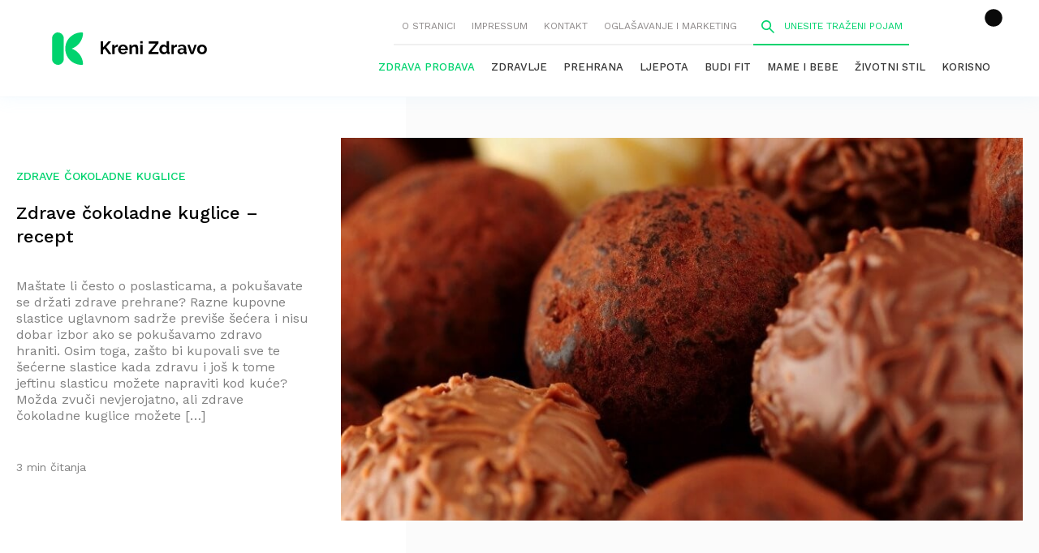

--- FILE ---
content_type: application/javascript
request_url: https://files.upscore.com/config/krenizdravo.dnevnik.hr.js
body_size: -222
content:
-1!=document.location.href.indexOf("?p=")?upScore.config.disabled=!0:upScore.track();